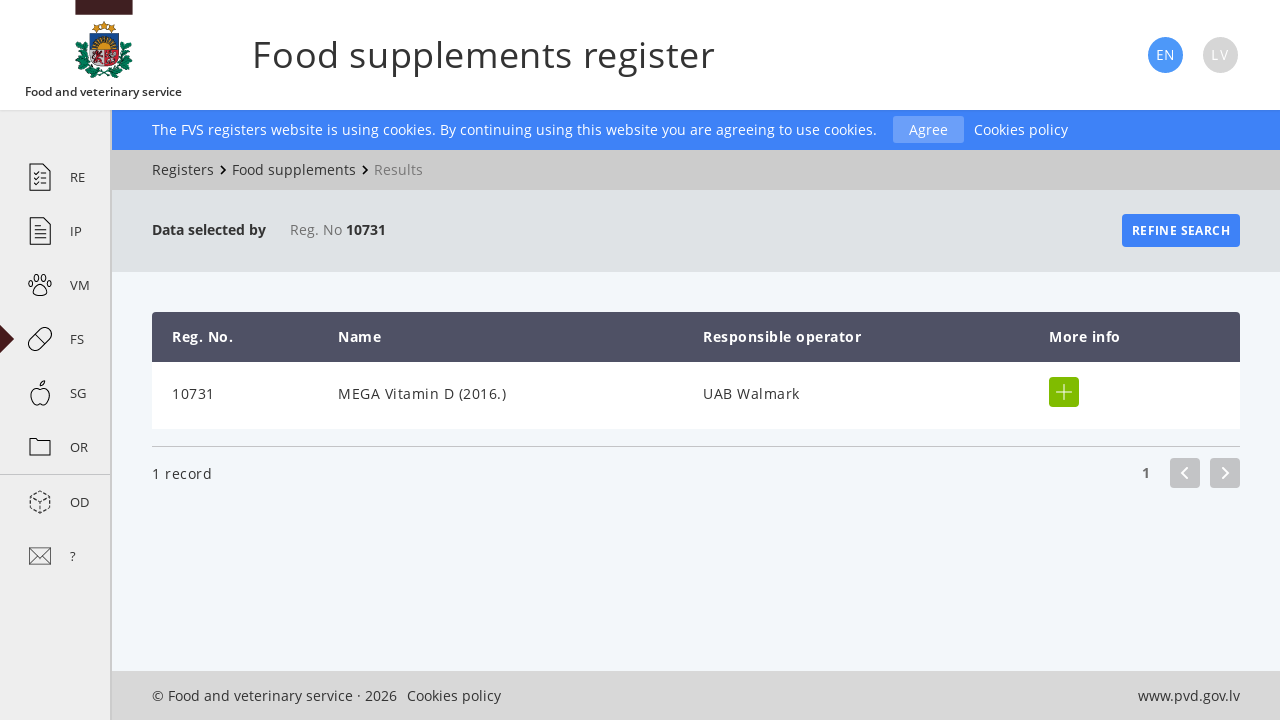

--- FILE ---
content_type: text/html; charset=UTF-8
request_url: https://registri.pvd.gov.lv/en/ub/dati?p_id=10731
body_size: 3355
content:
<!DOCTYPE html>
<html lang="lv">
    <head>
        <meta charset="utf-8">
        <meta http-equiv="X-UA-Compatible" content="IE=edge">
        <meta name="viewport" content="width=device-width, initial-scale=1">
        <meta name="theme-color" content="#461a1b">

        <link rel="stylesheet" type="text/css" href="/css/app.css"/>
        <link rel="stylesheet" type="text/css" href="/css/print.css" media="print"/>
        <title>Data · FVS Food supplements register</title>
    </head>
    <body>

        <script>
            document.body.className += 'js';
        </script>

        <header class="pageHeader">

	<a class="pageHeader__logo" href="https://registri.pvd.gov.lv/en">
		<svg
           class="pvd-logo"       >
    <use xlink:href="/svg/sprite.svg#pvd-logo"></use>
</svg>		<span class="pvd-title">
			Food and veterinary service
		</span>
		<div class="clearfix"></div>
	</a>

	<button class="pageHeader__btn js-menu-btn">
		<span></span>
	</button>

</header>
        <aside id="menu" class="menu collapsed">
	<ul>
									<li class="ur ">
					<a href="https://registri.pvd.gov.lv/en/ur" >
						<span class="menu__icon">
							<svg
           class="icon-uznemumi"       >
    <use xlink:href="/svg/sprite.svg#icon-uznemumi"></use>
</svg>						</span>
						<span class="menu__title">FVS register of enterprises</span>
						<span class="menu__abbr">RE</span>
					</a>
				</li>
												<li class="p ">
					<a href="https://registri.pvd.gov.lv/en/p" >
						<span class="menu__icon">
							<svg
           class="icon-protokoli"       >
    <use xlink:href="/svg/sprite.svg#icon-protokoli"></use>
</svg>						</span>
						<span class="menu__title">Inspection protocols</span>
						<span class="menu__abbr">IP</span>
					</a>
				</li>
												<li class="vz ">
					<a href="https://registri.pvd.gov.lv/en/vz" >
						<span class="menu__icon">
							<svg
           class="icon-vet"       >
    <use xlink:href="/svg/sprite.svg#icon-vet"></use>
</svg>						</span>
						<span class="menu__title">Veterinary medicinal product register</span>
						<span class="menu__abbr">VM</span>
					</a>
				</li>
												<li class="ub ">
					<a href="https://registri.pvd.gov.lv/en/ub" class="active">
						<span class="menu__icon">
							<svg
           class="icon-bagatinataji"       >
    <use xlink:href="/svg/sprite.svg#icon-bagatinataji"></use>
</svg>						</span>
						<span class="menu__title">Food supplements register</span>
						<span class="menu__abbr">FS</span>
					</a>
				</li>
												<li class="np ">
					<a href="https://registri.pvd.gov.lv/en/np" >
						<span class="menu__icon">
							<svg
           class="icon-dieta"       >
    <use xlink:href="/svg/sprite.svg#icon-dieta"></use>
</svg>						</span>
						<span class="menu__title">Register of Foods for Specific Groups</span>
						<span class="menu__abbr">SG</span>
					</a>
				</li>
												<li class="cr ">
					<a href="https://registri.pvd.gov.lv/en/cr" >
						<span class="menu__icon">
							<svg
           class="icon-more"       >
    <use xlink:href="/svg/sprite.svg#icon-more"></use>
</svg>						</span>
						<span class="menu__title">Other registers</span>
						<span class="menu__abbr">OR</span>
					</a>
				</li>
												<li class="open-data has-seperator">
					<a href="https://registri.pvd.gov.lv/en/open-data" >
						<span class="menu__icon">
							<svg
           class="icon-open"       >
    <use xlink:href="/svg/sprite.svg#icon-open"></use>
</svg>						</span>
						<span class="menu__title">Open data</span>
						<span class="menu__abbr">OD</span>
					</a>
				</li>
												<li class="jautajums ">
					<a href="https://registri.pvd.gov.lv/en/jautajums" >
						<span class="menu__icon">
							<svg
           class="icon-mail"       >
    <use xlink:href="/svg/sprite.svg#icon-mail"></use>
</svg>						</span>
						<span class="menu__title">Have a question about registers?</span>
						<span class="menu__abbr">?</span>
					</a>
				</li>
						</ul>
	<div class="languageSwitcher">
		<a href="https://registri.pvd.gov.lv/ub/dati?p_id=10731" >
			<span>
				<svg
           class="lang-icon"       >
    <use xlink:href="/svg/sprite.svg#lv-inactive"></use>
</svg>			</span>
			Latviski
		</a>
		<a href="https://registri.pvd.gov.lv/en/ub/dati?p_id=10731" style='pointer-events: none;cursor: default;'>
			<span>
				<svg
           class="lang-icon"       >
    <use xlink:href="/svg/sprite.svg#en-active"></use>
</svg>			</span>
			English
		</a>
	</div>
</aside>
        <main id="mainContainer" class="expanded">

            <div class="pageTitle">
                <div class="container">
                    <h1>Food supplements register</h1>
                    <div class="languageSwitcher">
                        <a href="https://registri.pvd.gov.lv/en/ub/dati?p_id=10731" style='pointer-events: none;cursor: default;'>
                            <span>
                                <svg
           class="lang-icon"       >
    <use xlink:href="/svg/sprite.svg#en-active"></use>
</svg>                            </span>
                        </a>
                        <a href="https://registri.pvd.gov.lv/ub/dati?p_id=10731" >
                            <span>
                                <svg
           class="lang-icon"       >
    <use xlink:href="/svg/sprite.svg#lv-inactive"></use>
</svg>                            </span>
                        </a>
                    </div>
                </div>
            </div>

            <div class="cookies-disclaimer">
                <div class="container">
                    <table>
                        <tbody>
                            <tr>
                                <td>The FVS registers website is using cookies. By continuing using this website you are agreeing to use cookies.</td>
                                <td><a href="javascript:" class="close-disclaimer">Agree</a></td>
                                <td>
                                    <a style="margin-left: 10px; float: left" href="https://registri.pvd.gov.lv/en/privacy">Cookies policy</a>
                                </td>
                            </tr>
                        </tbody>
                    </table>
                </div>
            </div>

                        <div class="breadcrumbs" >
                <div class="container">
                    <ul class="breadcrumb">
                                                                                    <li>
                                    <a href="/en/">
                                        Registers
                                    </a>
                                </li>
                                <li>
                                    <svg
           class="chevron-right"       aria-label="/"  >
    <use xlink:href="/svg/sprite.svg#chevron-right"></use>
</svg><span class="svg-fallback-text">/</span>                                </li>
                                                                                                                <li>
                                    <a href="/en/ub/">
                                        Food supplements
                                    </a>
                                </li>
                                <li>
                                    <svg
           class="chevron-right"       aria-label="/"  >
    <use xlink:href="/svg/sprite.svg#chevron-right"></use>
</svg><span class="svg-fallback-text">/</span>                                </li>
                                                                                                                <li class="last">Results</li>
                                                                        </ul>
                </div>
            </div>
            
                <div class="filters supplement-filters show-brief">
    <div class="container">

        <div class="brief">
        <div class="items">
            <strong>Data selected by</strong>

                                                <span>
                                                Reg. No
                        
                        <b>
                                                                                    10731
                                                                            </b>
                    </span>
                                    </div>

        <button type="button" id="edit-form">
            Refine search
        </button>
    </div>

<form class="search-form" method="GET" action="https://registri.pvd.gov.lv/en/ub/forma" autocomplete="off" >

    <div class="search-form__field">
        <label for="name">
                            Name
                    </label>
        <input type="text" name="name" id="name" maxlength="255"
           

                            value=""
                    >
    </div>

    <div class="search-form__field">
        <label for="products_id">
                            Reg. No.
                    </label>
        <input type="text" name="p_id" id="products_id" maxlength="255"
            

                            value="10731"
                    >
    </div>

    <div class="search-form__field">
        <label for="manufacturer">Producer</label>
        <input type="text" name="m" id="manufacturer" maxlength="255"
            

                            value=""
                    >
    </div>

    <div class="search-form__field">
        <label for="manufacturers_country">Country of production</label>
        <input type="text" name="m_c" id="manufacturers_country" maxlength="255"
           
                            value=""
                    >
    </div>

    <div class="search-form__field">
                    <label for="applicants_name">Operator</label>
                <input type="text" name="a_n" id="applicants_name" maxlength="255"
            
                            value=""
                    >
    </div>

    <div class="search-form__field">
        <label for="structure">Ingredients</label>
        <input type="text" name="str" id="structure" maxlength="255"
            
                            value=""
                    >
    </div>

    <div class="search-form__field">
        <label for="mark_text">
                            Labelling text
                    </label>
        <input type="text" name="mark" id="mark_text" maxlength="255"
               

                              value=""
                        >
    </div>

    
    
    
    <button type="submit">
                    Search again
            </button>

</form>
    </div>
</div>

<div class="results supplement-results">
    <div class="container">

        
        <table class="results__table r-table">

            <thead class="r-table__header">
                <tr class="r-table__row">
                    <th class="r-table__cell">Reg. No.</th>
                    <th class="r-table__cell">Name</th>
                    <th class="r-table__cell">Responsible operator</th>
                    <th class="r-table__cell">More info</th>
                </tr>
            </thead>

            <tbody class="r-table__body">
                
                <tr class="r-table__row
                            "
                >
                    <td class="r-table__cell" data-title="Reģ.nr.">
                        <span>
                                                            10731
                                                    </span>
                    </td>
                    <td class="r-table__cell" data-title="Nosaukums">
                        <span>
                                                            MEGA Vitamin D (2016.)
                                                    </span>
                    </td>
                    <td class="r-table__cell" data-title="Atbildīgais uzņēmums">
                        <span>
                                                            UAB Walmark
                                                    </span>
                    </td>
                    <td class="r-table__cell" data-title="Vairāk" >
                                                <span>
                                                        <a class="r-table__more js-more tint-green"
                                href="https://registri.pvd.gov.lv/en/ub/dati?p_id=10731&amp;mark_data=10731"
                                data-id="10731"
                                data-url="https://registri.pvd.gov.lv/en/ub/mark-data?p_id=10731"
                            >
                                <span class="icon">
                                    <svg
                aria-label="Vairāk"  >
    <use xlink:href="/svg/sprite.svg#btn-pluss"></use>
</svg><span class="svg-fallback-text">Vairāk</span>                                </span>
                            </a>
                                                    </span>
                    </td>
                </tr>

                <tr class="r-table__expand js-expand
                            "
                    data-id="10731"
                >
                    <td colspan="5">
                        <div class="r-table__data r-data">
                            <div class="r-data__content
                                                                                    js-insert
                                        "
                            >

                                <h1 class="r-data__title">Additional information</h1>
                                <table class="r-data__table dietary-supplement">
                                    <tr>
                                        <td>Registration Number:</td>
                                        <td>
                                                                                            10731
                                                                                    </td>
                                    </tr>
                                    <tr>
                                        <td>Producer:</td>
                                        <td>
                                                                                                                                                                                                                                                                Walmark,a.s.
                                                                                                                                                                                                                                            <br>Čehija
                                                                                                                                                                                                                                                                                                            </td>
                                    </tr>
                                    <tr>
                                        <td>Responsible operator:</td>
                                        <td>
                                                                                            UAB Walmark
                                                                                                    <br>300060242
                                                                                                                                                    <br>Mėnulio g. 7, Vilnius, LT-04326, Lietuva                                                                                                                                    </td>
                                    </tr>
                                    <tr>
                                        <td>Preparation type:</td>
                                        <td>
                                                                                            kapsula                                                                                    </td>
                                    </tr>
                                    <tr>
                                        <td>Flavors:</td>
                                        <td>
                                                                                            -
                                                                                    </td>
                                    </tr>
                                    <tr>
                                        <td>Pre-packaging unit size:</td>
                                        <td>
                                                                                            kapsulas pa 0,22 g
                                                                                    </td>
                                    </tr>
                                    <tr>
                                        <td>Packaging size:</td>
                                        <td>
                                                                                            60 kapsulas
                                                                                    </td>
                                    </tr>
                                    <tr>
                                        <td>Daily dose:</td>
                                        <td>
                                                                                            1 kapsula dienā
                                                                                    </td>
                                    </tr>
                                </table>

                                <table class="r-data__table dietary-supplement">
                                    <tr>
                                        <td>Ingredients:</td>
                                        <td>
                                                                                                                                                &#8226; Saulespuķu eļļa
                                                                                                                                                                                                                                                                                                                                <br/>
                                                                                                    &#8226; Želatīns
                                                                                                                                                                                                                                                                                                                                <br/>
                                                                                                    &#8226; Glicerīns (E422)
                                                                                                                                                                                                                                                                                                                                <br/>
                                                                                                    &#8226; Attīrīts ūdens
                                                                                                                                                                                                                                                                                                                                <br/>
                                                                                                    &#8226; D VITAMĪNS
                                                                                                                                                                                                                        - 50 μg                                                                                                        <br/>
                                                                                                                                    </td>
                                    </tr>
                                </table>

                                <div class="clearfix"></div>
                                
                                
                            </div>
                        </div>
                    </td>
                </tr>

                            </tbody>

        </table>

        <div class="divider"></div>

        <p class="results__total bottom">1 record </p>

        <ul class="pagination">
        
                    <li class="btn prev disabled">
                <span class="btn-cont">
                    <span>
                        <svg
                aria-label="Iepriekšējā lappuse"  >
    <use xlink:href="/svg/sprite.svg#arrow-left"></use>
</svg><span class="svg-fallback-text">Iepriekšējā lappuse</span>                    </span>
                </span>
            </li>
        
        
        
                                                        <li class="page active"><span class="page-cont">1</span></li>
                                    
        
        
        
                    <li class="btn next disabled">
                <span class="btn-cont">
                    <span>
                        <svg
                aria-label="Nākamā lappuse"  >
    <use xlink:href="/svg/sprite.svg#arrow-right"></use>
</svg><span class="svg-fallback-text">Nākamā lappuse</span>                    </span>
                </span>
            </li>
            </ul>


        <div class="clearfix"></div>
        
    </div>
</div>

            <div class="footer">
                <div class="container">
                    <span class="copyright">&copy; Food and veterinary service &#183; 2026</span>
                    <a style="margin-left: 10px" href="https://registri.pvd.gov.lv/en/privacy">Cookies policy</a>
                                        <ul class="links">
                        <li><a href="http://www.zm.gov.lv/en/partikas-un-veterinarais-dienests/" target="_blank">www.pvd.gov.lv</a></li>
                    </ul>
                    <div class="clearfix"></div>
                </div>
            </div>
        </main>
        <script>var translates = {
                labelText : ''
            }</script>
        <script src='https://www.recaptcha.net/recaptcha/api.js?hl=en'></script>
        <script src="/js/app.js"></script>

    </body>
</html>


--- FILE ---
content_type: application/javascript
request_url: https://registri.pvd.gov.lv/js/app.js
body_size: 3008
content:
function captchaCallback(){for(var e=document.getElementsByClassName("search-form__error"),t=0;t<e.length;t++){var n=e[t];h.addClass(n.parentNode,"hidden")}}!function(e,t){"function"==typeof define&&define.amd?define([],function(){return e.svg4everybody=t()}):"object"==typeof exports?module.exports=t():e.svg4everybody=t()}(this,function(){function e(e,t){if(t){var n=document.createDocumentFragment(),a=!e.getAttribute("viewBox")&&t.getAttribute("viewBox");a&&e.setAttribute("viewBox",a);for(var s=t.cloneNode(!0);s.childNodes.length;)n.appendChild(s.firstChild);e.appendChild(n)}}function t(t){t.onreadystatechange=function(){if(4===t.readyState){var n=t._cachedDocument;n||(n=t._cachedDocument=document.implementation.createHTMLDocument(""),n.body.innerHTML=t.responseText,t._cachedTarget={}),t._embeds.splice(0).map(function(a){var s=t._cachedTarget[a.id];s||(s=t._cachedTarget[a.id]=n.getElementById(a.id)),e(a.svg,s)})}},t.onreadystatechange()}function n(n){function a(){for(var n=0;n<v.length;){var l=v[n],d=l.parentNode;if(d&&/svg/i.test(d.nodeName)){var c=l.getAttribute("xlink:href")||l.getAttribute("href");if(s){var h=document.createElement("img");h.style.cssText="display:inline-block;height:100%;width:100%",h.setAttribute("width",d.getAttribute("width")||d.clientWidth),h.setAttribute("height",d.getAttribute("height")||d.clientHeight),h.src=i(c,d,l),d.replaceChild(h,l)}else if(r&&(!o.validate||o.validate(c,d,l))){d.removeChild(l);var m=c.split("#"),f=m.shift(),p=m.join("#");if(f.length){var y=u[f];y||(y=u[f]=new XMLHttpRequest,y.open("GET",f),y.send(),y._embeds=[]),y._embeds.push({svg:d,id:p}),t(y)}else e(d,document.getElementById(p))}}else++n}g(a,67)}var s,i,o=Object(n);i=o.fallback||function(e){return e.replace(/\?[^#]+/,"").replace("#",".").replace(/^\./,"")+".png"+(/\?[^#]+/.exec(e)||[""])[0]},s="nosvg"in o?o.nosvg:/\bMSIE [1-8]\b/.test(navigator.userAgent),s&&(document.createElement("svg"),document.createElement("use"));var r,l=/\bMSIE [1-8]\.0\b/,d=/\bTrident\/[567]\b|\bMSIE (?:9|10)\.0\b/,c=/\bAppleWebKit\/(\d+)\b/,h=/\bEdge\/12\.(\d+)\b/;r="polyfill"in o?o.polyfill:l.test(navigator.userAgent)||d.test(navigator.userAgent)||(navigator.userAgent.match(h)||[])[1]<10547||(navigator.userAgent.match(c)||[])[1]<537;var u={},g=window.requestAnimationFrame||setTimeout,v=document.getElementsByTagName("use");r&&a()}return n});var h={all:function(e){return[].slice.call(document.querySelectorAll(e))},any:function(e){return document.querySelector(e)},attr:function(e,t){return e.getAttribute(t)},data:function(e,t){return e.getAttribute("data-"+t)},pd:function(e){e&&"function"==typeof e.preventDefault&&e.preventDefault()},addEvent:function(e,t,n){e.attachEvent?e.attachEvent("on"+t,n):e.addEventListener(t,n)},removeEvent:function(e,t,n){e.detachEvent?e.detachEvent("on"+t,n):e.removeEventListener(t,n)},hasClass:function(e,t){return e.classList.contains(t)},addClass:function(e,t){this.hasClass(e,t)||e.classList.add(t)},removeClass:function(e,t){this.hasClass(e,t)&&e.classList.remove(t)},toggleClass:function(e,t){this.hasClass(e,t)?this.removeClass(e,t):this.addClass(e,t)}},app={init:function(){svg4everybody(),this.mobileMenu(),this.expand(),this.inspectionHelper(),this.formToggle(),this.triggerFocus(),this.toggleNotes(),this.handleCaptchaOnBack(),this.msSvgFocus(),this.inspectionLoader(),this.initCookieDisclaimer()},toggleNotes:function(){for(var e=document.getElementsByClassName("show-notes"),t=0;t<e.length;t++){var n=e[t];h.addEvent(n,"click",function(){h.toggleClass(this.nextElementSibling,"show")})}},desktopMenu:function(){function e(){h.hasClass(n,"collapsed")&&(h.removeClass(n,"collapsed"),h.removeClass(a,"expanded"))}function t(e){var t=e.toElement||e.relatedTarget;t.parentNode!=this&&t!=this&&(h.hasClass(n,"collapsed")||(h.addClass(n,"collapsed"),h.addClass(a,"expanded")))}var n=document.getElementById("menu"),a=document.getElementById("mainContainer");h.addEvent(n,"mouseenter",e),h.addEvent(n,"mouseleave",t)},msSvgFocus:function(){if(/MSIE 9/i.test(navigator.userAgent)||/rv:11.0/i.test(navigator.userAgent)||/MSIE 10/i.test(navigator.userAgent)||/Edge/.test(navigator.userAgent))for(var e=document.getElementsByClassName("no-focus"),t=0;t<e.length;t++){var n=e[t];n.setAttribute("focusable",!1)}},triggerFocus:function(){function e(e){h.toggleClass(this.nextElementSibling,"focused")}function t(e){h.toggleClass(this.nextElementSibling,"focused")}for(var n=document.getElementsByTagName("input"),a=0;a<n.length;a++)"checkbox"==n[a].type&&(h.addEvent(n[a],"focus",e),h.addEvent(n[a],"blur",t));for(var s=document.getElementsByClassName("checkbox-label"),i=0;i<s.length;i++)h.addEvent(s[i],"click",function(e){this.previousElementSibling.focus()})},inspectionHelper:function(){function e(e){var t=s.length>this.value.length,n=this.value.split("-").join("");n.length>0&&(n=n.match(new RegExp(".{1,4}","g")).join("-")),t||4!=n.length&&9!=n.length||(n+="-"),n.length>14&&(n=n.substring(0,14)),this.value=s=n}function t(e){var t=i.length>this.value.length,n=this.value.split("-").join("");n.length>0&&(n=n.match(new RegExp(".{1,3}","g")).join("-")),t||3!=n.length&&7!=n.length||(n+="-"),n.length>11&&(n=n.substring(0,11)),this.value=i=n}var n=document.getElementById("site"),a=document.getElementById("password");if(n&&a){var s="",i="";h.addEvent(n,"keyup",e),h.addEvent(a,"keyup",t)}},mobileMenu:function(){function e(e){h.pd(e),h.toggleClass(n,a)}var t=h.any(".js-menu-btn");if(t){var n=h.any("body"),a="body--menuOpened";h.addEvent(t,"click",e)}},formToggle:function(){function e(e){h.toggleClass(n,"show-brief")}var t=document.getElementById("edit-form"),n=h.any(".filters");t&&n&&h.addEvent(t,"click",e)},expand:function(){function e(e){h.pd(e);var t=this,n=h.data(t,"id");if(n){var a=h.any('.js-expand[data-id="'+n+'"]'),s=a.previousElementSibling,i="active";if(h.hasClass(a,i))return h.removeClass(t,i),h.removeClass(s,i),void h.removeClass(a,i);var o=a.querySelector(".js-insert");if(h.addClass(t,i),h.addClass(s,i),h.addClass(a,i),o){var r=h.data(t,"url"),l=new XMLHttpRequest;l.onreadystatechange=function(){if(4==this.readyState&&200==this.status){var e=JSON.parse(this.responseText);if("success"!=e.status)return;var n='<div class="mark-data-container"><div class="next-page"></div><h1 class="r-data__title">'+translates.labelText+"</h1>"+e.data+'<div class="next-page"></div></div>';o.insertAdjacentHTML("beforeend",n),setTimeout(function(){h.removeClass(o,"js-insert"),h.addClass(t,i),h.addClass(s,i),h.addClass(a,i)},10)}},l.open("get",r,!0),l.send()}}}var t=h.all(".js-more");t.length&&t.forEach(function(t){h.addEvent(t,"click",e)})},handleCaptchaOnBack:function(){h.addEvent(window,"pageshow",function(e){var t=h.any(".captcha");if(t){var n=h.data(t,"type");if(n){var a=new XMLHttpRequest;a.onreadystatechange=function(){if(4==this.readyState&&200==this.status){var e=JSON.parse(this.responseText);if("success"!=e.status)return;if(!e.needCaptcha){h.addClass(t,"hidden");var n=h.any(".search-form__error");if(!n)return;n.innerHTML=""}}};var s=Math.floor(Date.now()/1e3);a.open("get","/captcha/"+n+"?time="+s,!0),a.setRequestHeader("Content-type","application/x-www-form-urlencoded"),a.setRequestHeader("X-Requested-With","XMLHttpRequest"),a.send()}}})},inspectionLoader:function(){var e=document.getElementById("inspection-form");if(e){var t=document.getElementsByClassName("progress"),n=e.getAttribute("data-delay");if(0!=n){var a=function(e){t[0].style.width="100%",t[0].style.opacity="1"};h.addEvent(e,"submit",a)}}},initCookieDisclaimer:function(){var e=document.getElementsByClassName("cookies-disclaimer"),t=document.getElementsByClassName("close-disclaimer"),n=this.readCookie("disclaimer");n||(e[0].style.display="block");var a=function(t){var n,a="disclaimer",s="good",i=365;if(i){var o=new Date;o.setTime(o.getTime()+24*i*60*60*1e3),n=""}else n="";document.cookie=a+"="+s+n+"; path=/",e[0].style.display="none"};h.addEvent(t[0],"click",a)},readCookie:function(e){for(var t=e+"=",n=document.cookie.split(";"),a=0;a<n.length;a++){for(var s=n[a];" "===s.charAt(0);)s=s.substring(1,s.length);if(0===s.indexOf(t))return s.substring(t.length,s.length)}return null}};app.init();